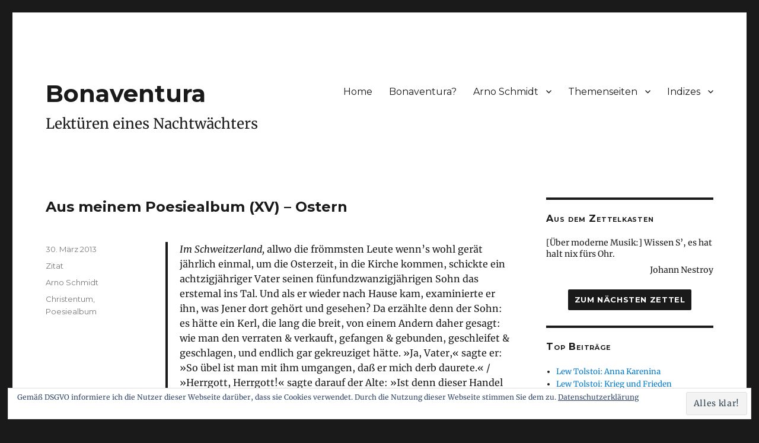

--- FILE ---
content_type: text/html; charset=UTF-8
request_url: https://www.bonaventura.blog/2013/aus-meinem-poesiealbum-xv-ostern/
body_size: 13680
content:
<!DOCTYPE html>
<html lang="de" class="no-js">
<head>
	<meta charset="UTF-8">
	<meta name="sitelock-site-verification" content="3546" />
	<meta name="viewport" content="width=device-width, initial-scale=1">
	<link rel="profile" href="http://gmpg.org/xfn/11">
		<link rel="pingback" href="https://www.bonaventura.blog/xmlrpc.php">
		<script>(function(html){html.className = html.className.replace(/\bno-js\b/,'js')})(document.documentElement);</script>
<title>Aus meinem Poesiealbum (XV) – Ostern &#8211; Bonaventura</title>
<meta name='robots' content='max-image-preview:large' />
<link rel='dns-prefetch' href='//stats.wp.com' />
<link rel='dns-prefetch' href='//v0.wordpress.com' />
<link rel="alternate" type="application/rss+xml" title="Bonaventura &raquo; Feed" href="https://www.bonaventura.blog/feed/" />
<link rel="alternate" type="application/rss+xml" title="Bonaventura &raquo; Kommentar-Feed" href="https://www.bonaventura.blog/comments/feed/" />
<link rel="alternate" type="application/rss+xml" title="Bonaventura &raquo; Aus meinem Poesiealbum (XV) – Ostern-Kommentar-Feed" href="https://www.bonaventura.blog/2013/aus-meinem-poesiealbum-xv-ostern/feed/" />
<link rel="alternate" title="oEmbed (JSON)" type="application/json+oembed" href="https://www.bonaventura.blog/wp-json/oembed/1.0/embed?url=https%3A%2F%2Fwww.bonaventura.blog%2F2013%2Faus-meinem-poesiealbum-xv-ostern%2F" />
<link rel="alternate" title="oEmbed (XML)" type="text/xml+oembed" href="https://www.bonaventura.blog/wp-json/oembed/1.0/embed?url=https%3A%2F%2Fwww.bonaventura.blog%2F2013%2Faus-meinem-poesiealbum-xv-ostern%2F&#038;format=xml" />
<style id='wp-img-auto-sizes-contain-inline-css' type='text/css'>
img:is([sizes=auto i],[sizes^="auto," i]){contain-intrinsic-size:3000px 1500px}
/*# sourceURL=wp-img-auto-sizes-contain-inline-css */
</style>
<style id='wp-emoji-styles-inline-css' type='text/css'>

	img.wp-smiley, img.emoji {
		display: inline !important;
		border: none !important;
		box-shadow: none !important;
		height: 1em !important;
		width: 1em !important;
		margin: 0 0.07em !important;
		vertical-align: -0.1em !important;
		background: none !important;
		padding: 0 !important;
	}
/*# sourceURL=wp-emoji-styles-inline-css */
</style>
<style id='wp-block-library-inline-css' type='text/css'>
:root{--wp-block-synced-color:#7a00df;--wp-block-synced-color--rgb:122,0,223;--wp-bound-block-color:var(--wp-block-synced-color);--wp-editor-canvas-background:#ddd;--wp-admin-theme-color:#007cba;--wp-admin-theme-color--rgb:0,124,186;--wp-admin-theme-color-darker-10:#006ba1;--wp-admin-theme-color-darker-10--rgb:0,107,160.5;--wp-admin-theme-color-darker-20:#005a87;--wp-admin-theme-color-darker-20--rgb:0,90,135;--wp-admin-border-width-focus:2px}@media (min-resolution:192dpi){:root{--wp-admin-border-width-focus:1.5px}}.wp-element-button{cursor:pointer}:root .has-very-light-gray-background-color{background-color:#eee}:root .has-very-dark-gray-background-color{background-color:#313131}:root .has-very-light-gray-color{color:#eee}:root .has-very-dark-gray-color{color:#313131}:root .has-vivid-green-cyan-to-vivid-cyan-blue-gradient-background{background:linear-gradient(135deg,#00d084,#0693e3)}:root .has-purple-crush-gradient-background{background:linear-gradient(135deg,#34e2e4,#4721fb 50%,#ab1dfe)}:root .has-hazy-dawn-gradient-background{background:linear-gradient(135deg,#faaca8,#dad0ec)}:root .has-subdued-olive-gradient-background{background:linear-gradient(135deg,#fafae1,#67a671)}:root .has-atomic-cream-gradient-background{background:linear-gradient(135deg,#fdd79a,#004a59)}:root .has-nightshade-gradient-background{background:linear-gradient(135deg,#330968,#31cdcf)}:root .has-midnight-gradient-background{background:linear-gradient(135deg,#020381,#2874fc)}:root{--wp--preset--font-size--normal:16px;--wp--preset--font-size--huge:42px}.has-regular-font-size{font-size:1em}.has-larger-font-size{font-size:2.625em}.has-normal-font-size{font-size:var(--wp--preset--font-size--normal)}.has-huge-font-size{font-size:var(--wp--preset--font-size--huge)}.has-text-align-center{text-align:center}.has-text-align-left{text-align:left}.has-text-align-right{text-align:right}.has-fit-text{white-space:nowrap!important}#end-resizable-editor-section{display:none}.aligncenter{clear:both}.items-justified-left{justify-content:flex-start}.items-justified-center{justify-content:center}.items-justified-right{justify-content:flex-end}.items-justified-space-between{justify-content:space-between}.screen-reader-text{border:0;clip-path:inset(50%);height:1px;margin:-1px;overflow:hidden;padding:0;position:absolute;width:1px;word-wrap:normal!important}.screen-reader-text:focus{background-color:#ddd;clip-path:none;color:#444;display:block;font-size:1em;height:auto;left:5px;line-height:normal;padding:15px 23px 14px;text-decoration:none;top:5px;width:auto;z-index:100000}html :where(.has-border-color){border-style:solid}html :where([style*=border-top-color]){border-top-style:solid}html :where([style*=border-right-color]){border-right-style:solid}html :where([style*=border-bottom-color]){border-bottom-style:solid}html :where([style*=border-left-color]){border-left-style:solid}html :where([style*=border-width]){border-style:solid}html :where([style*=border-top-width]){border-top-style:solid}html :where([style*=border-right-width]){border-right-style:solid}html :where([style*=border-bottom-width]){border-bottom-style:solid}html :where([style*=border-left-width]){border-left-style:solid}html :where(img[class*=wp-image-]){height:auto;max-width:100%}:where(figure){margin:0 0 1em}html :where(.is-position-sticky){--wp-admin--admin-bar--position-offset:var(--wp-admin--admin-bar--height,0px)}@media screen and (max-width:600px){html :where(.is-position-sticky){--wp-admin--admin-bar--position-offset:0px}}

/*# sourceURL=wp-block-library-inline-css */
</style><style id='global-styles-inline-css' type='text/css'>
:root{--wp--preset--aspect-ratio--square: 1;--wp--preset--aspect-ratio--4-3: 4/3;--wp--preset--aspect-ratio--3-4: 3/4;--wp--preset--aspect-ratio--3-2: 3/2;--wp--preset--aspect-ratio--2-3: 2/3;--wp--preset--aspect-ratio--16-9: 16/9;--wp--preset--aspect-ratio--9-16: 9/16;--wp--preset--color--black: #000000;--wp--preset--color--cyan-bluish-gray: #abb8c3;--wp--preset--color--white: #ffffff;--wp--preset--color--pale-pink: #f78da7;--wp--preset--color--vivid-red: #cf2e2e;--wp--preset--color--luminous-vivid-orange: #ff6900;--wp--preset--color--luminous-vivid-amber: #fcb900;--wp--preset--color--light-green-cyan: #7bdcb5;--wp--preset--color--vivid-green-cyan: #00d084;--wp--preset--color--pale-cyan-blue: #8ed1fc;--wp--preset--color--vivid-cyan-blue: #0693e3;--wp--preset--color--vivid-purple: #9b51e0;--wp--preset--gradient--vivid-cyan-blue-to-vivid-purple: linear-gradient(135deg,rgb(6,147,227) 0%,rgb(155,81,224) 100%);--wp--preset--gradient--light-green-cyan-to-vivid-green-cyan: linear-gradient(135deg,rgb(122,220,180) 0%,rgb(0,208,130) 100%);--wp--preset--gradient--luminous-vivid-amber-to-luminous-vivid-orange: linear-gradient(135deg,rgb(252,185,0) 0%,rgb(255,105,0) 100%);--wp--preset--gradient--luminous-vivid-orange-to-vivid-red: linear-gradient(135deg,rgb(255,105,0) 0%,rgb(207,46,46) 100%);--wp--preset--gradient--very-light-gray-to-cyan-bluish-gray: linear-gradient(135deg,rgb(238,238,238) 0%,rgb(169,184,195) 100%);--wp--preset--gradient--cool-to-warm-spectrum: linear-gradient(135deg,rgb(74,234,220) 0%,rgb(151,120,209) 20%,rgb(207,42,186) 40%,rgb(238,44,130) 60%,rgb(251,105,98) 80%,rgb(254,248,76) 100%);--wp--preset--gradient--blush-light-purple: linear-gradient(135deg,rgb(255,206,236) 0%,rgb(152,150,240) 100%);--wp--preset--gradient--blush-bordeaux: linear-gradient(135deg,rgb(254,205,165) 0%,rgb(254,45,45) 50%,rgb(107,0,62) 100%);--wp--preset--gradient--luminous-dusk: linear-gradient(135deg,rgb(255,203,112) 0%,rgb(199,81,192) 50%,rgb(65,88,208) 100%);--wp--preset--gradient--pale-ocean: linear-gradient(135deg,rgb(255,245,203) 0%,rgb(182,227,212) 50%,rgb(51,167,181) 100%);--wp--preset--gradient--electric-grass: linear-gradient(135deg,rgb(202,248,128) 0%,rgb(113,206,126) 100%);--wp--preset--gradient--midnight: linear-gradient(135deg,rgb(2,3,129) 0%,rgb(40,116,252) 100%);--wp--preset--font-size--small: 13px;--wp--preset--font-size--medium: 20px;--wp--preset--font-size--large: 36px;--wp--preset--font-size--x-large: 42px;--wp--preset--spacing--20: 0.44rem;--wp--preset--spacing--30: 0.67rem;--wp--preset--spacing--40: 1rem;--wp--preset--spacing--50: 1.5rem;--wp--preset--spacing--60: 2.25rem;--wp--preset--spacing--70: 3.38rem;--wp--preset--spacing--80: 5.06rem;--wp--preset--shadow--natural: 6px 6px 9px rgba(0, 0, 0, 0.2);--wp--preset--shadow--deep: 12px 12px 50px rgba(0, 0, 0, 0.4);--wp--preset--shadow--sharp: 6px 6px 0px rgba(0, 0, 0, 0.2);--wp--preset--shadow--outlined: 6px 6px 0px -3px rgb(255, 255, 255), 6px 6px rgb(0, 0, 0);--wp--preset--shadow--crisp: 6px 6px 0px rgb(0, 0, 0);}:where(.is-layout-flex){gap: 0.5em;}:where(.is-layout-grid){gap: 0.5em;}body .is-layout-flex{display: flex;}.is-layout-flex{flex-wrap: wrap;align-items: center;}.is-layout-flex > :is(*, div){margin: 0;}body .is-layout-grid{display: grid;}.is-layout-grid > :is(*, div){margin: 0;}:where(.wp-block-columns.is-layout-flex){gap: 2em;}:where(.wp-block-columns.is-layout-grid){gap: 2em;}:where(.wp-block-post-template.is-layout-flex){gap: 1.25em;}:where(.wp-block-post-template.is-layout-grid){gap: 1.25em;}.has-black-color{color: var(--wp--preset--color--black) !important;}.has-cyan-bluish-gray-color{color: var(--wp--preset--color--cyan-bluish-gray) !important;}.has-white-color{color: var(--wp--preset--color--white) !important;}.has-pale-pink-color{color: var(--wp--preset--color--pale-pink) !important;}.has-vivid-red-color{color: var(--wp--preset--color--vivid-red) !important;}.has-luminous-vivid-orange-color{color: var(--wp--preset--color--luminous-vivid-orange) !important;}.has-luminous-vivid-amber-color{color: var(--wp--preset--color--luminous-vivid-amber) !important;}.has-light-green-cyan-color{color: var(--wp--preset--color--light-green-cyan) !important;}.has-vivid-green-cyan-color{color: var(--wp--preset--color--vivid-green-cyan) !important;}.has-pale-cyan-blue-color{color: var(--wp--preset--color--pale-cyan-blue) !important;}.has-vivid-cyan-blue-color{color: var(--wp--preset--color--vivid-cyan-blue) !important;}.has-vivid-purple-color{color: var(--wp--preset--color--vivid-purple) !important;}.has-black-background-color{background-color: var(--wp--preset--color--black) !important;}.has-cyan-bluish-gray-background-color{background-color: var(--wp--preset--color--cyan-bluish-gray) !important;}.has-white-background-color{background-color: var(--wp--preset--color--white) !important;}.has-pale-pink-background-color{background-color: var(--wp--preset--color--pale-pink) !important;}.has-vivid-red-background-color{background-color: var(--wp--preset--color--vivid-red) !important;}.has-luminous-vivid-orange-background-color{background-color: var(--wp--preset--color--luminous-vivid-orange) !important;}.has-luminous-vivid-amber-background-color{background-color: var(--wp--preset--color--luminous-vivid-amber) !important;}.has-light-green-cyan-background-color{background-color: var(--wp--preset--color--light-green-cyan) !important;}.has-vivid-green-cyan-background-color{background-color: var(--wp--preset--color--vivid-green-cyan) !important;}.has-pale-cyan-blue-background-color{background-color: var(--wp--preset--color--pale-cyan-blue) !important;}.has-vivid-cyan-blue-background-color{background-color: var(--wp--preset--color--vivid-cyan-blue) !important;}.has-vivid-purple-background-color{background-color: var(--wp--preset--color--vivid-purple) !important;}.has-black-border-color{border-color: var(--wp--preset--color--black) !important;}.has-cyan-bluish-gray-border-color{border-color: var(--wp--preset--color--cyan-bluish-gray) !important;}.has-white-border-color{border-color: var(--wp--preset--color--white) !important;}.has-pale-pink-border-color{border-color: var(--wp--preset--color--pale-pink) !important;}.has-vivid-red-border-color{border-color: var(--wp--preset--color--vivid-red) !important;}.has-luminous-vivid-orange-border-color{border-color: var(--wp--preset--color--luminous-vivid-orange) !important;}.has-luminous-vivid-amber-border-color{border-color: var(--wp--preset--color--luminous-vivid-amber) !important;}.has-light-green-cyan-border-color{border-color: var(--wp--preset--color--light-green-cyan) !important;}.has-vivid-green-cyan-border-color{border-color: var(--wp--preset--color--vivid-green-cyan) !important;}.has-pale-cyan-blue-border-color{border-color: var(--wp--preset--color--pale-cyan-blue) !important;}.has-vivid-cyan-blue-border-color{border-color: var(--wp--preset--color--vivid-cyan-blue) !important;}.has-vivid-purple-border-color{border-color: var(--wp--preset--color--vivid-purple) !important;}.has-vivid-cyan-blue-to-vivid-purple-gradient-background{background: var(--wp--preset--gradient--vivid-cyan-blue-to-vivid-purple) !important;}.has-light-green-cyan-to-vivid-green-cyan-gradient-background{background: var(--wp--preset--gradient--light-green-cyan-to-vivid-green-cyan) !important;}.has-luminous-vivid-amber-to-luminous-vivid-orange-gradient-background{background: var(--wp--preset--gradient--luminous-vivid-amber-to-luminous-vivid-orange) !important;}.has-luminous-vivid-orange-to-vivid-red-gradient-background{background: var(--wp--preset--gradient--luminous-vivid-orange-to-vivid-red) !important;}.has-very-light-gray-to-cyan-bluish-gray-gradient-background{background: var(--wp--preset--gradient--very-light-gray-to-cyan-bluish-gray) !important;}.has-cool-to-warm-spectrum-gradient-background{background: var(--wp--preset--gradient--cool-to-warm-spectrum) !important;}.has-blush-light-purple-gradient-background{background: var(--wp--preset--gradient--blush-light-purple) !important;}.has-blush-bordeaux-gradient-background{background: var(--wp--preset--gradient--blush-bordeaux) !important;}.has-luminous-dusk-gradient-background{background: var(--wp--preset--gradient--luminous-dusk) !important;}.has-pale-ocean-gradient-background{background: var(--wp--preset--gradient--pale-ocean) !important;}.has-electric-grass-gradient-background{background: var(--wp--preset--gradient--electric-grass) !important;}.has-midnight-gradient-background{background: var(--wp--preset--gradient--midnight) !important;}.has-small-font-size{font-size: var(--wp--preset--font-size--small) !important;}.has-medium-font-size{font-size: var(--wp--preset--font-size--medium) !important;}.has-large-font-size{font-size: var(--wp--preset--font-size--large) !important;}.has-x-large-font-size{font-size: var(--wp--preset--font-size--x-large) !important;}
/*# sourceURL=global-styles-inline-css */
</style>

<style id='classic-theme-styles-inline-css' type='text/css'>
/*! This file is auto-generated */
.wp-block-button__link{color:#fff;background-color:#32373c;border-radius:9999px;box-shadow:none;text-decoration:none;padding:calc(.667em + 2px) calc(1.333em + 2px);font-size:1.125em}.wp-block-file__button{background:#32373c;color:#fff;text-decoration:none}
/*# sourceURL=/wp-includes/css/classic-themes.min.css */
</style>
<link rel='stylesheet' id='twentysixteen-fonts-css' href='https://www.bonaventura.blog/wp-content/uploads/fonts/2197d6c7f048959e1d7cc7daf02575b3/font.css?v=1731712889' type='text/css' media='all' />
<link rel='stylesheet' id='genericons-css' href='https://www.bonaventura.blog/wp-content/plugins/jetpack/_inc/genericons/genericons/genericons.css' type='text/css' media='all' />
<link rel='stylesheet' id='twentysixteen-style-css' href='https://www.bonaventura.blog/wp-content/themes/Bonaventura/style.css' type='text/css' media='all' />
<style id='twentysixteen-style-inline-css' type='text/css'>

		/* Custom Secondary Text Color */

		/**
		 * IE8 and earlier will drop any block with CSS3 selectors.
		 * Do not combine these styles with the next block.
		 */
		body:not(.search-results) .entry-summary {
			color: #7a7a7a;
		}

		blockquote,
		.post-password-form label,
		a:hover,
		a:focus,
		a:active,
		.post-navigation .meta-nav,
		.image-navigation,
		.comment-navigation,
		.widget_recent_entries .post-date,
		.widget_rss .rss-date,
		.widget_rss cite,
		.site-description,
		.author-bio,
		.entry-footer,
		.entry-footer a,
		.sticky-post,
		.taxonomy-description,
		.entry-caption,
		.comment-metadata,
		.pingback .edit-link,
		.comment-metadata a,
		.pingback .comment-edit-link,
		.comment-form label,
		.comment-notes,
		.comment-awaiting-moderation,
		.logged-in-as,
		.form-allowed-tags,
		.site-info,
		.site-info a,
		.wp-caption .wp-caption-text,
		.gallery-caption,
		.widecolumn label,
		.widecolumn .mu_register label {
			color: #7a7a7a;
		}

		.widget_calendar tbody a:hover,
		.widget_calendar tbody a:focus {
			background-color: #7a7a7a;
		}
	
/*# sourceURL=twentysixteen-style-inline-css */
</style>
<link rel='stylesheet' id='jetpack-subscriptions-css' href='https://www.bonaventura.blog/wp-content/plugins/jetpack/_inc/build/subscriptions/subscriptions.min.css' type='text/css' media='all' />
<script type="text/javascript" src="https://www.bonaventura.blog/wp-includes/js/jquery/jquery.min.js" id="jquery-core-js"></script>
<script type="text/javascript" src="https://www.bonaventura.blog/wp-includes/js/jquery/jquery-migrate.min.js" id="jquery-migrate-js"></script>
<link rel="https://api.w.org/" href="https://www.bonaventura.blog/wp-json/" /><link rel="alternate" title="JSON" type="application/json" href="https://www.bonaventura.blog/wp-json/wp/v2/posts/7153" /><link rel="EditURI" type="application/rsd+xml" title="RSD" href="https://www.bonaventura.blog/xmlrpc.php?rsd" />
<meta name="generator" content="WordPress 6.9" />
<link rel="canonical" href="https://www.bonaventura.blog/2013/aus-meinem-poesiealbum-xv-ostern/" />
<link rel='shortlink' href='https://wp.me/p5YKQ-1Rn' />
	<style>img#wpstats{display:none}</style>
		<style type="text/css">.recentcomments a{display:inline !important;padding:0 !important;margin:0 !important;}</style><link rel="icon" href="https://www.bonaventura.blog/wp-content/uploads/2015/06/cropped-Icon-Bonaventura-1-32x32.jpg" sizes="32x32" />
<link rel="icon" href="https://www.bonaventura.blog/wp-content/uploads/2015/06/cropped-Icon-Bonaventura-1-192x192.jpg" sizes="192x192" />
<link rel="apple-touch-icon" href="https://www.bonaventura.blog/wp-content/uploads/2015/06/cropped-Icon-Bonaventura-1-180x180.jpg" />
<meta name="msapplication-TileImage" content="https://www.bonaventura.blog/wp-content/uploads/2015/06/cropped-Icon-Bonaventura-1-270x270.jpg" />
		<style type="text/css" id="wp-custom-css">
			.wp-block-image {
	margin-bottom: 0px;
}

.wp-block-image .aligncenter {
	margin-bottom: 18px;
}

.wp-block-image
.alignleft {
	margin-right: 28px;
}

.wp-block-table td {
	vertical-align: text-top;
}

#tablepress-1 {
	font-size: 14px;
}

#tablepress-1 .column-1 {
	width: 60px;
}

.site-title {
	font-size: 2.5rem;
}

.site-description {
	color: #1a1a1a;
	font-size: 1.5rem;
}

.entry-title, 
.format-quote .entry-title {
	font-size: 1.5rem;
}

blockquote {
	color: #1a1a1a;
}

blockquote cite, blockquote small {
	margin-top: -1.6em;
	font-size: .8em;
	font-style: normal;
	text-align: right;
}

.entry-content h4 {
	font-size: 16px;
	line-height: 1.2rem;
	font-weight: bold;
	letter-spacing: 0;
	text-transform: none;
}

.entry-content h5 {
	font-size: 14px;
	line-height: 1.2rem;
	font-weight: normal;
	padding-left: 210px;
}

.entry-content ul li {
	margin-left: 14px;
}

.motto {
	font-size: 14px;
	line-height: 1.2rem;
	font-weight: normal;
	padding-left: 280px;
}

.motto-autor {
	font-size: 14px;
	line-height: 1.2rem;
	font-weight: normal;
	text-align: right;
	margin-top: -20px;
}

.musivisches {
	text-indent: -25px;
}

.xenien p {
	margin-left: 25px;
	text-indent: -25px;
}

.widget {
	margin-bottom: 2em;
}

.randomquote {
	margin-top: 0;
	color: #1a1a1a;
	font-size: 14px;
	line-height: 1.2rem;
}

.quoteauthor {
	font-size: 14px;
	font-style: normal;
	text-align: right;
	margin-top: -1.2em;
}

#text-389234380 p {
	margin-bottom: .5em;
}

}

.widget_media_image img {
	max-height: 200px;
	display: block;
	margin: auto;
}

.entry-content .fussnote {
	font-size: 13px;
	line-height: 1.2rem;
	font-weight: normal;
	text-transform: none;
	margin: 25px 0 25px 0;
	font-family:Merriweather, Georgia, serif;
	}

#post-13529 table {
	table-layout: auto;
}

#post-16798 table {
	table-layout: auto;
}

figcaption {
	font-size: 12px;
	text-align: center;
}

#text-389234380 input[type="number"] {
	width: auto;
}

.zitatneu {
	text-align: center;
}

.rahmen img {
	border: solid black 1px;
}

.entry-content .fussnote, .entry-content .autotrenn {
  -ms-hyphens: auto;
  -moz-hyphens: auto;
  -webkit-hyphens: auto;
  hyphens: auto;
  -webkit-font-variant-ligatures: no-common-ligatures !important;
  font-variant-ligatures: no-common-ligatures !important;
}		</style>
		<link rel='stylesheet' id='jetpack-top-posts-widget-css' href='https://www.bonaventura.blog/wp-content/plugins/jetpack/modules/widgets/top-posts/style.css' type='text/css' media='all' />
<link rel='stylesheet' id='eu-cookie-law-style-css' href='https://www.bonaventura.blog/wp-content/plugins/jetpack/modules/widgets/eu-cookie-law/style.css' type='text/css' media='all' />
</head>

<body class="wp-singular post-template-default single single-post postid-7153 single-format-quote wp-theme-Bonaventura">
<div id="page" class="site">
	<div class="site-inner">
		<a class="skip-link screen-reader-text" href="#content">Zum Inhalt springen</a>

		<header id="masthead" class="site-header" role="banner">
			<div class="site-header-main">
				<div class="site-branding">
					
											<h1 class="site-title"><a href="https://www.bonaventura.blog/" rel="home">Bonaventura</a></h1>
											<p class="site-description">Lektüren eines Nachtwächters</p>
									</div><!-- .site-branding -->

									<button id="menu-toggle" class="menu-toggle">Menü</button>

					<div id="site-header-menu" class="site-header-menu">
													<nav id="site-navigation" class="main-navigation" role="navigation" aria-label="Primäres Menü">
								<div class="menu-hauptmenue-container"><ul id="menu-hauptmenue" class="primary-menu"><li id="menu-item-6740" class="menu-item menu-item-type-custom menu-item-object-custom menu-item-home menu-item-6740"><a href="https://www.bonaventura.blog/">Home</a></li>
<li id="menu-item-8673" class="menu-item menu-item-type-custom menu-item-object-custom menu-item-8673"><a href="https://www.bonaventura.blog/2006/nachtwachen-von-bonaventura/">Bonaventura?</a></li>
<li id="menu-item-8131" class="menu-item menu-item-type-post_type menu-item-object-page menu-item-has-children menu-item-8131"><a href="https://www.bonaventura.blog/arno-schmidt/">Arno Schmidt</a>
<ul class="sub-menu">
	<li id="menu-item-8132" class="menu-item menu-item-type-custom menu-item-object-custom menu-item-8132"><a href="https://www.bonaventura.blog/?cat=528,1593">Blogbeiträge</a></li>
	<li id="menu-item-8105" class="menu-item menu-item-type-post_type menu-item-object-page menu-item-8105"><a href="https://www.bonaventura.blog/arno-schmidt/arno-schmidt-ein-portrait/">Arno Schmidt – Ein Portrait</a></li>
	<li id="menu-item-8124" class="menu-item menu-item-type-post_type menu-item-object-page menu-item-8124"><a href="https://www.bonaventura.blog/arno-schmidt/julianische-tage-in-lilienthal/">Julianische Tage in Lilienthal</a></li>
	<li id="menu-item-8172" class="menu-item menu-item-type-post_type menu-item-object-page menu-item-8172"><a href="https://www.bonaventura.blog/arno-schmidt/sie-sind-schachspieler/">»Sie sind ›Schachspieler‹?«</a></li>
	<li id="menu-item-8127" class="menu-item menu-item-type-custom menu-item-object-custom menu-item-8127"><a target="_blank" href="https://www.bonaventura.blog/as/schachstellen.html">Die Schachstellen bei Arno Schmidt</a></li>
</ul>
</li>
<li id="menu-item-13548" class="menu-item menu-item-type-post_type menu-item-object-page menu-item-has-children menu-item-13548"><a href="https://www.bonaventura.blog/themenseiten/">Themenseiten</a>
<ul class="sub-menu">
	<li id="menu-item-13549" class="menu-item menu-item-type-post_type menu-item-object-page menu-item-13549"><a href="https://www.bonaventura.blog/themenseiten/die-rougon-macquart/">Rougon-Macquart</a></li>
</ul>
</li>
<li id="menu-item-12161" class="menu-item menu-item-type-post_type menu-item-object-page menu-item-has-children menu-item-12161"><a href="https://www.bonaventura.blog/indizes/">Indizes</a>
<ul class="sub-menu">
	<li id="menu-item-5938" class="menu-item menu-item-type-post_type menu-item-object-page menu-item-5938"><a href="https://www.bonaventura.blog/indizes/register-der-autorinnen-und-autoren/">Autor(inn)en</a></li>
	<li id="menu-item-14196" class="menu-item menu-item-type-post_type menu-item-object-page menu-item-14196"><a href="https://www.bonaventura.blog/indizes/register-der-uebersetzerinnen-und-uebersetzer/">Übersetzer(innen)</a></li>
	<li id="menu-item-5937" class="menu-item menu-item-type-post_type menu-item-object-page menu-item-5937"><a href="https://www.bonaventura.blog/indizes/schlagwoerter/">Schlagwörter</a></li>
</ul>
</li>
</ul></div>							</nav><!-- .main-navigation -->
						
											</div><!-- .site-header-menu -->
							</div><!-- .site-header-main -->

					</header><!-- .site-header -->

		<div id="content" class="site-content">

<div id="primary" class="content-area">
	<main id="main" class="site-main" role="main">
		
<article id="post-7153" class="post-7153 post type-post status-publish format-quote hentry category-schmidt-arno tag-christentum tag-poesiealbum post_format-post-format-quote">
	<header class="entry-header">
		<h1 class="entry-title">Aus meinem Poesiealbum (XV) – Ostern</h1>	</header><!-- .entry-header -->

	
	
	<div class="entry-content">
		<blockquote class="musivischesdasein"><p><em>Im Schweitzerland,</em> allwo die frömmsten Leute wenn’s wohl gerät jährlich einmal, um die Osterzeit, in die Kirche kommen, schickte ein achtzigjähriger Vater seinen fünfundzwanzigjährigen Sohn das erstemal ins Tal. Und als er wieder nach Hause kam, examinierte er ihn, was Jener dort gehört und gesehen? Da erzählte denn der Sohn: es hätte ein Kerl, die lang die breit, von einem Andern daher gesagt: wie man den verraten &amp; verkauft, gefangen &amp; gebunden, geschleifet &amp; geschlagen, und endlich gar gekreuziget hätte. »Ja, Vater,« sagte er: »So übel ist man mit ihm umgangen, daß er mich derb daurete.« / »Herrgott, Herrgott!« sagte darauf der Alte: »Ist denn dieser Handel immer noch nicht ausgemacht?! Es ist wohl 20 Jahr, daß ich das letztemal in der Kirchen gewesen: da hatte man diese Sache auch schon unterhanden! Es wundert mich, was nur unsere Regierung tut, daß sie es nicht einmal vollends erörtern!«</p>
<p style="text-align: right;">Arno Schmidt<br />
Die Gelehrtenrepublik</p>
</blockquote>
	</div><!-- .entry-content -->

	<footer class="entry-footer">
		<span class="posted-on"><span class="screen-reader-text">Veröffentlicht am </span><a href="https://www.bonaventura.blog/2013/aus-meinem-poesiealbum-xv-ostern/" rel="bookmark"><time class="entry-date published" datetime="2013-03-30T15:04:47+01:00">30. März 2013</time><time class="updated" datetime="2018-08-20T19:09:44+02:00">20. August 2018</time></a></span><span class="entry-format"><span class="screen-reader-text">Format </span><a href="https://www.bonaventura.blog/type/quote/">Zitat</a></span><span class="cat-links"><span class="screen-reader-text">Kategorien </span><a href="https://www.bonaventura.blog/category/autorinnen/s/schmidt-arno/" rel="category tag">Arno Schmidt</a></span><span class="tags-links"><span class="screen-reader-text">Schlagwörter </span><a href="https://www.bonaventura.blog/tag/christentum/" rel="tag">Christentum</a>, <a href="https://www.bonaventura.blog/tag/poesiealbum/" rel="tag">Poesiealbum</a></span>			</footer><!-- .entry-footer -->
</article><!-- #post-## -->

<div id="comments" class="comments-area">

	
	
		<div id="respond" class="comment-respond">
		<h2 id="reply-title" class="comment-reply-title">Schreibe einen Kommentar <small><a rel="nofollow" id="cancel-comment-reply-link" href="/2013/aus-meinem-poesiealbum-xv-ostern/#respond" style="display:none;">Antwort abbrechen</a></small></h2><form action="https://www.bonaventura.blog/wp-comments-post.php" method="post" id="commentform" class="comment-form"><p class="comment-notes"><span id="email-notes">Deine E-Mail-Adresse wird nicht veröffentlicht.</span> <span class="required-field-message">Erforderliche Felder sind mit <span class="required">*</span> markiert</span></p><p class="comment-form-comment"><label for="comment">Kommentar <span class="required">*</span></label> <textarea autocomplete="new-password"  id="aa2a051875"  name="aa2a051875"   cols="45" rows="8" maxlength="65525" required></textarea><textarea id="comment" aria-label="hp-comment" aria-hidden="true" name="comment" autocomplete="new-password" style="padding:0 !important;clip:rect(1px, 1px, 1px, 1px) !important;position:absolute !important;white-space:nowrap !important;height:1px !important;width:1px !important;overflow:hidden !important;" tabindex="-1"></textarea><script data-noptimize>document.getElementById("comment").setAttribute( "id", "aad903986bea308a700cdbc8fb110371" );document.getElementById("aa2a051875").setAttribute( "id", "comment" );</script></p><p class="comment-form-author"><label for="author">Name <span class="required">*</span></label> <input id="author" name="author" type="text" value="" size="30" maxlength="245" autocomplete="name" required /></p>
<p class="comment-form-email"><label for="email">E-Mail-Adresse <span class="required">*</span></label> <input id="email" name="email" type="email" value="" size="30" maxlength="100" aria-describedby="email-notes" autocomplete="email" required /></p>
<p class="comment-form-url"><label for="url">Website</label> <input id="url" name="url" type="url" value="" size="30" maxlength="200" autocomplete="url" /></p>
<p class="comment-subscription-form"><input type="checkbox" name="subscribe_comments" id="subscribe_comments" value="subscribe" style="width: auto; -moz-appearance: checkbox; -webkit-appearance: checkbox;" /> <label class="subscribe-label" id="subscribe-label" for="subscribe_comments">Benachrichtige mich über nachfolgende Kommentare via E-Mail.</label></p><p class="comment-subscription-form"><input type="checkbox" name="subscribe_blog" id="subscribe_blog" value="subscribe" style="width: auto; -moz-appearance: checkbox; -webkit-appearance: checkbox;" /> <label class="subscribe-label" id="subscribe-blog-label" for="subscribe_blog">Benachrichtige mich über neue Beiträge via E-Mail.</label></p><p class="form-submit"><input name="submit" type="submit" id="submit" class="submit" value="Kommentar abschicken" /> <input type='hidden' name='comment_post_ID' value='7153' id='comment_post_ID' />
<input type='hidden' name='comment_parent' id='comment_parent' value='0' />
</p></form>	</div><!-- #respond -->
	
</div><!-- .comments-area -->

	<nav class="navigation post-navigation" aria-label="Beiträge">
		<h2 class="screen-reader-text">Beitragsnavigation</h2>
		<div class="nav-links"><div class="nav-previous"><a href="https://www.bonaventura.blog/2013/vladimir-nabokov-der-spaeher/" rel="prev"><span class="meta-nav" aria-hidden="true">Zurück</span> <span class="screen-reader-text">Vorheriger Beitrag:</span> <span class="post-title">Vladimir Nabokov: Der Späher</span></a></div><div class="nav-next"><a href="https://www.bonaventura.blog/2013/allen-lesern-ins-stammbuch-57/" rel="next"><span class="meta-nav" aria-hidden="true">Weiter</span> <span class="screen-reader-text">Nächster Beitrag:</span> <span class="post-title">Allen Lesern ins Stammbuch (57)</span></a></div></div>
	</nav>
	</main><!-- .site-main -->

	
</div><!-- .content-area -->


	<aside id="secondary" class="sidebar widget-area" role="complementary">
		<section id="text-389234382" class="widget widget_text"><h2 class="widget-title">Aus dem Zettelkasten</h2>			<div class="textwidget"><p id="zitat-id-447" class="randomquote">[&Uuml;ber moderne Musik:] Wissen S&rsquo;, es hat halt nix f&uuml;rs Ohr.</p><p class="quoteauthor">Johann Nestroy</p><p class="zitatneu">
	<input type="button" value="Zum n&auml;chsten Zettel" onclick="javascript:location.reload(true);" />
</p>

</div>
		</section><section id="top-posts-2" class="widget widget_top-posts"><h2 class="widget-title">Top Beiträge</h2><ul><li><a href="https://www.bonaventura.blog/2014/lew-tolstoi-anna-karenina/" class="bump-view" data-bump-view="tp">Lew Tolstoi: Anna Karenina</a></li><li><a href="https://www.bonaventura.blog/2012/lew-tolstoi-krieg-und-frieden/" class="bump-view" data-bump-view="tp">Lew Tolstoi: Krieg und Frieden</a></li><li><a href="https://www.bonaventura.blog/2006/nachtwachen-von-bonaventura/" class="bump-view" data-bump-view="tp">»Nachtwachen« von Bonaventura</a></li><li><a href="https://www.bonaventura.blog/2009/unendlicher-spas-deutscher-humor/" class="bump-view" data-bump-view="tp">Unendlicher Spaß? Deutscher Humor!</a></li><li><a href="https://www.bonaventura.blog/2015/christopher-clark-die-schlafwandler/" class="bump-view" data-bump-view="tp">Christopher Clark: Die Schlafwandler</a></li></ul></section><section id="text-389234381" class="widget widget_text"><h2 class="widget-title">Das könnte Ihnen auch missfallen</h2>			<div class="textwidget"><ul><li><a href="https://www.bonaventura.blog/2007/zum-sehen-geboren-zum-schauen-bestellt/">Zum Sehen geboren, / Zum Schauen bestellt</a></li><li><a href="https://www.bonaventura.blog/2007/eine-weitere-literaturgeschichte/">Eine weitere Literaturgeschichte</a></li><li><a href="https://www.bonaventura.blog/2010/philip-k-dick-the-three-stigmata-of-palmer-eldritch/">Philip K. Dick: The Three Stigmata of Palmer Eldritch</a></li><li><a href="https://www.bonaventura.blog/2019/allen-lesern-ins-stammbuch-115/">Allen Lesern ins Stammbuch (115)</a></li><li><a href="https://www.bonaventura.blog/2021/giovanni-boccaccio-von-beruehmten-frauen/">Giovanni Boccaccio: Von berühmten Frauen</a></li></ul>
</div>
		</section><section id="recent-comments-3" class="widget widget_recent_comments"><h2 class="widget-title">Jüngste Kommentare</h2><ul id="recentcomments"><li class="recentcomments"><span class="comment-author-link"><a href="http://www.bonaventura.blog/" class="url" rel="ugc">bonaventura</a></span> bei <a href="https://www.bonaventura.blog/2025/julien-green-von-fernen-laendern/comment-page-1/#comment-291908">Julien Green: Von fernen Ländern</a></li><li class="recentcomments"><span class="comment-author-link"><a href="http://www.bonaventura.blog/" class="url" rel="ugc">bonaventura</a></span> bei <a href="https://www.bonaventura.blog/2025/fabcaro-didier-conrad-asterix-in-lusitanien/comment-page-1/#comment-291781">Fabcaro / Didier Conrad: Asterix in Lusitanien</a></li><li class="recentcomments"><span class="comment-author-link">Carsten Herrmann</span> bei <a href="https://www.bonaventura.blog/2025/julien-green-von-fernen-laendern/comment-page-1/#comment-291779">Julien Green: Von fernen Ländern</a></li><li class="recentcomments"><span class="comment-author-link">Carsten Herrmann</span> bei <a href="https://www.bonaventura.blog/2025/fabcaro-didier-conrad-asterix-in-lusitanien/comment-page-1/#comment-291778">Fabcaro / Didier Conrad: Asterix in Lusitanien</a></li><li class="recentcomments"><span class="comment-author-link"><a href="http://www.bonaventura.blog/" class="url" rel="ugc">bonaventura</a></span> bei <a href="https://www.bonaventura.blog/2025/fabcaro-didier-conrad-asterix-in-lusitanien/comment-page-1/#comment-288260">Fabcaro / Didier Conrad: Asterix in Lusitanien</a></li></ul></section><section id="text-389234373" class="widget widget_text"><h2 class="widget-title">Statistik</h2>			<div class="textwidget"><ul><li>Online seit September 2005;</li>
<li>23.473.697 Hits seit 2007;</li>
<li>509.201 Wörter;</li>
	<li>1.196 Beiträge über Bücher von</li>
	<li>661 <a href="https://www.bonaventura.blog/indizes/register-der-autorinnen-und-autoren/">Autor(inn)en</a> und</li>
	<li>252 <a href="https://www.bonaventura.blog/indizes/register-der-uebersetzerinnen-und-uebersetzer/">Übersetzer(innen)</a>;</li>
	<li>1.295 Kommentare.</li></ul></div>
		</section><section id="search-2" class="widget widget_search"><h2 class="widget-title">Suche</h2>
<form role="search" method="get" class="search-form" action="https://www.bonaventura.blog/">
	<label>
		<span class="screen-reader-text">Suche nach:</span>
		<input type="search" class="search-field" placeholder="Suchen …" value="" name="s" />
	</label>
	<button type="submit" class="search-submit"><span class="screen-reader-text">Suchen</span></button>
</form>
</section><section id="blog_subscription-2" class="widget widget_blog_subscription jetpack_subscription_widget"><h2 class="widget-title">Bonaventura via E-Mail abonnieren</h2>
			<div class="wp-block-jetpack-subscriptions__container">
			<form action="#" method="post" accept-charset="utf-8" id="subscribe-blog-blog_subscription-2"
				data-blog="1425184"
				data-post_access_level="everybody" >
									<div id="subscribe-text"><p>Gib deine E-Mail-Adresse an, um dieses Blog zu abonnieren und per E-Mail über neue Beiträge informiert zu werden.</p>
</div>
										<p id="subscribe-email">
						<label id="jetpack-subscribe-label"
							class="screen-reader-text"
							for="subscribe-field-blog_subscription-2">
							E-Mail-Adresse						</label>
						<input type="email" name="email" autocomplete="email" required="required"
																					value=""
							id="subscribe-field-blog_subscription-2"
							placeholder="E-Mail-Adresse"
						/>
					</p>

					<p id="subscribe-submit"
											>
						<input type="hidden" name="action" value="subscribe"/>
						<input type="hidden" name="source" value="https://www.bonaventura.blog/2013/aus-meinem-poesiealbum-xv-ostern/"/>
						<input type="hidden" name="sub-type" value="widget"/>
						<input type="hidden" name="redirect_fragment" value="subscribe-blog-blog_subscription-2"/>
						<input type="hidden" id="_wpnonce" name="_wpnonce" value="56165c7019" /><input type="hidden" name="_wp_http_referer" value="/2013/aus-meinem-poesiealbum-xv-ostern/" />						<button type="submit"
															class="wp-block-button__link"
																					name="jetpack_subscriptions_widget"
						>
							Abonnieren						</button>
					</p>
							</form>
						</div>
			
</section><section id="rss_links-2" class="widget widget_rss_links"><h2 class="widget-title">Feeds</h2><ul><li><a target="_self" href="https://www.bonaventura.blog/feed/" title="Beiträge abonnieren">RSS – Beiträge</a></li><li><a target="_self" href="https://www.bonaventura.blog/comments/feed/" title="Kommentare abonnieren">RSS – Kommentare</a></li></ul>
</section><section id="linkcat-362" class="widget widget_links"><h2 class="widget-title">Verwandte Seiten</h2>
	<ul class='xoxo blogroll'>
<li><a href="http://www.prometheusfelsen.de/" target="_blank">Am Prometheusfelsen</a></li>
<li><a href="https://kolumne.bonaventura.blog/" target="_blank">Eine Kolumne</a></li>
<li><a href="https://goethe.bonaventura.blog/" rel="me" target="_blank">Fliegende Goethe-Blätter</a></li>

	</ul>
</section>
<section id="linkcat-13" class="widget widget_links"><h2 class="widget-title">Anderswo</h2>
	<ul class='xoxo blogroll'>
<li><a href="http://www.alleinr.de/" target="_blank">alleinr</a></li>
<li><a href="https://mittelhaus.com/" target="_blank">altmodisch:lesen</a></li>
<li><a href="http://www.asml.de/" target="_blank">ASml-News</a></li>
<li><a href="http://atalantes.de/" target="_blank">Atalantes Historien</a></li>
<li><a href="http://www.ats20.de/blog/" target="_blank">ats20.de</a></li>
<li><a href="https://buecherbriefe.de/" target="_blank">Bücherbriefe</a></li>
<li><a href="http://blog.elsner-overberg.de/" target="_blank">Büchertage 2.0</a></li>
<li><a href="http://www.begleitschreiben.net/" target="_blank">Begleitschreiben</a></li>
<li><a href="http://biblionomicon.blogspot.de/" target="_blank">Biblionomicon</a></li>
<li><a href="http://bc.etkbooks.com/opac/" target="_blank">Bibliotheca Caelestis</a></li>
<li><a href="https://buch-haltung.com/" target="_blank">Buch-Haltung</a></li>
<li><a href="http://buchjunkie.wordpress.com/" target="_blank">Buchjunkie</a></li>
<li><a href="http://buchpost.wordpress.com/" target="_blank">Buchpost</a></li>
<li><a href="http://dadasophin.de/" target="_blank">dadasophin</a></li>
<li><a href="http://dandelionliteratur.wordpress.com/" target="_blank">dandelion</a></li>
<li><a href="http://dasdebuet.com/" target="_blank">Das Debüt</a></li>
<li><a href="http://www.umblaetterer.de/" target="_blank">Der Umblätterer</a></li>
<li><a href="http://blog.uwe-wittstock.de/" target="_blank">Die Büchersäufer</a></li>
<li><a href="http://cbuecherkiste.de/" target="_blank">Die Neue Bücherkiste</a></li>
<li><a href="https://veranda.michaelperkampus.net/" target="_blank">Die Veranda</a></li>
<li><a href="https://weheklag.wordpress.com" target="_blank">Doctor Fausti Weheklag und Höllenfahrt</a></li>
<li><a href="https://dschungel-anderswelt.de/" target="_blank">Dschungel. Anderswelt</a></li>
<li><a href="http://fuenfbuecher.de/" target="_blank">Fünf Bücher</a></li>
<li><a href="http://www.gedichte-lyrik-poesie.de/" target="_blank">Gedichte-Lyrik-Poesie</a></li>
<li><a href="https://germanblogs.de/kunst-kultur/buecher/" target="_blank">germanblogs</a></li>
<li><a href="http://www.glanzundelend.de/" target="_blank">Glanz &amp; Elend</a></li>
<li><a href="http://www.briefwechsel-schiller-goethe.de/" target="_blank">Goethe-Schiller-Briefwechsel</a></li>
<li><a href="http://www.intellectures.de/" target="_blank">intellectures</a></li>
<li><a href="http://kaffeehaussitzer.de/" target="_blank">Kaffeehaussitzer</a></li>
<li><a href="http://www.koellerer.net" target="_blank">Köllerers Notizen</a></li>
<li><a href="https://lenariess.de" target="_blank">lenariess</a></li>
<li><a href="http://leselebenszeichen.wordpress.com/" target="_blank">Leselebenszeichen</a></li>
<li><a href="http://www.lesenmitlinks.de/" target="_blank">Lesen mit Links</a></li>
<li><a href="https://lit21.de/" target="_blank">lit21</a></li>
<li><a href="http://www.literaturcafe.de/" target="_blank">Literatur-Café</a></li>
<li><a href="http://literaturgruppe-berlin.de" target="_blank">Literaturgruppe Berlin</a></li>
<li><a href="http://www.literaturschock.de/" target="_blank">Literaturschock</a></li>
<li><a href="http://literaturundfeuilleton.wordpress.com/" target="_blank">literaturundfeuilleton</a></li>
<li><a href="http://blog.literaturwelt.de/" target="_blank">Literaturwelt</a></li>
<li><a href="http://blog.litteratur.ch/WordPress/" target="_blank">litteratur.ch</a></li>
<li><a href="http://lovegermanbooks.blogspot.com/" target="_blank">love german books</a></li>
<li><a href="http://lustauflesen.de/" target="_blank">lustauflesen.de</a></li>
<li><a href="http://molochronik.antville.org/" target="_blank">Molochronik</a></li>
<li><a href="http://monoskop.org/log/" target="_blank">Monoskop Log</a></li>
<li><a href="https://muromez.wordpress.com/" target="_blank">Muromez</a></li>
<li><a href="http://www.mytwostotinki.com/" target="_blank">Mytwostotinki.com</a></li>
<li><a href="https://nachtundtag.blog/" target="_blank">Nacht und Tag</a></li>
<li><a href="http://matthias-mader.de/" target="_blank">Nächstens mehr.</a></li>
<li><a href="http://www.neuewoertlichkeit.de/" target="_blank">Neue Wörtlichkeit</a></li>
<li><a href="https://phantastikon.de/" target="_blank">Phantastikon</a></li>
<li><a href="http://www.pynchonwiki.com/" target="_blank">Pynchonwiki</a></li>
<li><a href="https://reihenfolge.org/" target="_blank">Reihenfolge.org</a></li>
<li><a href="http://sarasalamander.de/startseite/home..../" target="_blank">SaraSalamander</a></li>
<li><a href="http://saetzeundschaetze.com/" target="_blank">Sätze&amp;Schätze</a></li>
<li><a href="https://soerenheim.wordpress.com" target="_blank">Sören Heim</a></li>
<li><a href="http://schneeschmelze.wordpress.com/" target="_blank">Schneeschmelze</a></li>
<li><a href="http://kalt-erwischt.de/" target="_blank">sternschnuppen &amp; sterne</a></li>
<li><a href="http://www.sudelblog.de/" target="_blank">Sudelblog.de</a></li>
<li><a href="http://turmsegler.net/" target="_blank">Turmsegler</a></li>
<li><a href="https://www.wissenstagebuch.com/" target="_blank">Wissenstagebuch</a></li>

	</ul>
</section>
<section id="nav_menu-2" class="widget widget_nav_menu"><h2 class="widget-title">Obligatorisches</h2><div class="menu-unvermeidliches-container"><ul id="menu-unvermeidliches" class="menu"><li id="menu-item-13460" class="menu-item menu-item-type-post_type menu-item-object-page menu-item-13460"><a href="https://www.bonaventura.blog/impressum/">Impressum</a></li>
<li id="menu-item-13459" class="menu-item menu-item-type-post_type menu-item-object-page menu-item-13459"><a href="https://www.bonaventura.blog/datenschutzerklaerung/">Datenschutzerklärung</a></li>
</ul></div></section><section id="eu_cookie_law_widget-2" class="widget widget_eu_cookie_law_widget">
<div
	class="hide-on-button"
	data-hide-timeout="30"
	data-consent-expiration="180"
	id="eu-cookie-law"
>
	<form method="post" id="jetpack-eu-cookie-law-form">
		<input type="submit" value="Alles klar!" class="accept" />
	</form>

	Gemäß DSGVO informiere ich die Nutzer dieser Webseite darüber, dass sie Cookies verwendet. Durch die Nutzung dieser Webseite stimmen Sie dem zu.
		<a href="https://www.bonaventura.blog/datenschutzerklaerung/" rel="">
		Datenschutzerklärung	</a>
</div>
</section>	</aside><!-- .sidebar .widget-area -->

		</div><!-- .site-content -->

		<footer id="colophon" class="site-footer" role="contentinfo">
							<nav class="main-navigation" role="navigation" aria-label="Primäres Footer-Menü">
					<div class="menu-hauptmenue-container"><ul id="menu-hauptmenue-1" class="primary-menu"><li class="menu-item menu-item-type-custom menu-item-object-custom menu-item-home menu-item-6740"><a href="https://www.bonaventura.blog/">Home</a></li>
<li class="menu-item menu-item-type-custom menu-item-object-custom menu-item-8673"><a href="https://www.bonaventura.blog/2006/nachtwachen-von-bonaventura/">Bonaventura?</a></li>
<li class="menu-item menu-item-type-post_type menu-item-object-page menu-item-has-children menu-item-8131"><a href="https://www.bonaventura.blog/arno-schmidt/">Arno Schmidt</a>
<ul class="sub-menu">
	<li class="menu-item menu-item-type-custom menu-item-object-custom menu-item-8132"><a href="https://www.bonaventura.blog/?cat=528,1593">Blogbeiträge</a></li>
	<li class="menu-item menu-item-type-post_type menu-item-object-page menu-item-8105"><a href="https://www.bonaventura.blog/arno-schmidt/arno-schmidt-ein-portrait/">Arno Schmidt – Ein Portrait</a></li>
	<li class="menu-item menu-item-type-post_type menu-item-object-page menu-item-8124"><a href="https://www.bonaventura.blog/arno-schmidt/julianische-tage-in-lilienthal/">Julianische Tage in Lilienthal</a></li>
	<li class="menu-item menu-item-type-post_type menu-item-object-page menu-item-8172"><a href="https://www.bonaventura.blog/arno-schmidt/sie-sind-schachspieler/">»Sie sind ›Schachspieler‹?«</a></li>
	<li class="menu-item menu-item-type-custom menu-item-object-custom menu-item-8127"><a target="_blank" href="https://www.bonaventura.blog/as/schachstellen.html">Die Schachstellen bei Arno Schmidt</a></li>
</ul>
</li>
<li class="menu-item menu-item-type-post_type menu-item-object-page menu-item-has-children menu-item-13548"><a href="https://www.bonaventura.blog/themenseiten/">Themenseiten</a>
<ul class="sub-menu">
	<li class="menu-item menu-item-type-post_type menu-item-object-page menu-item-13549"><a href="https://www.bonaventura.blog/themenseiten/die-rougon-macquart/">Rougon-Macquart</a></li>
</ul>
</li>
<li class="menu-item menu-item-type-post_type menu-item-object-page menu-item-has-children menu-item-12161"><a href="https://www.bonaventura.blog/indizes/">Indizes</a>
<ul class="sub-menu">
	<li class="menu-item menu-item-type-post_type menu-item-object-page menu-item-5938"><a href="https://www.bonaventura.blog/indizes/register-der-autorinnen-und-autoren/">Autor(inn)en</a></li>
	<li class="menu-item menu-item-type-post_type menu-item-object-page menu-item-14196"><a href="https://www.bonaventura.blog/indizes/register-der-uebersetzerinnen-und-uebersetzer/">Übersetzer(innen)</a></li>
	<li class="menu-item menu-item-type-post_type menu-item-object-page menu-item-5937"><a href="https://www.bonaventura.blog/indizes/schlagwoerter/">Schlagwörter</a></li>
</ul>
</li>
</ul></div>				</nav><!-- .main-navigation -->
			
			
			<div class="site-info">
								<span class="site-title">&copy; <a href="https://www.bonaventura.blog/" rel="home">Bonaventura</a></span>
				<a href="https://de.wordpress.org/">Mit Stolz präsentiert von WordPress</a>
			</div><!-- .site-info -->
		</footer><!-- .site-footer -->
	</div><!-- .site-inner -->
</div><!-- .site -->

<script type="speculationrules">
{"prefetch":[{"source":"document","where":{"and":[{"href_matches":"/*"},{"not":{"href_matches":["/wp-*.php","/wp-admin/*","/wp-content/uploads/*","/wp-content/*","/wp-content/plugins/*","/wp-content/themes/Bonaventura/*","/*\\?(.+)"]}},{"not":{"selector_matches":"a[rel~=\"nofollow\"]"}},{"not":{"selector_matches":".no-prefetch, .no-prefetch a"}}]},"eagerness":"conservative"}]}
</script>
<script type="text/javascript" src="https://www.bonaventura.blog/wp-content/themes/Bonaventura/js/skip-link-focus-fix.js" id="twentysixteen-skip-link-focus-fix-js"></script>
<script type="text/javascript" src="https://www.bonaventura.blog/wp-includes/js/comment-reply.min.js" id="comment-reply-js" async="async" data-wp-strategy="async" fetchpriority="low"></script>
<script type="text/javascript" id="twentysixteen-script-js-extra">
/* <![CDATA[ */
var screenReaderText = {"expand":"Untermen\u00fc \u00f6ffnen","collapse":"Untermen\u00fc schlie\u00dfen"};
//# sourceURL=twentysixteen-script-js-extra
/* ]]> */
</script>
<script type="text/javascript" src="https://www.bonaventura.blog/wp-content/themes/Bonaventura/js/functions.js" id="twentysixteen-script-js"></script>
<script type="text/javascript" id="jetpack-stats-js-before">
/* <![CDATA[ */
_stq = window._stq || [];
_stq.push([ "view", {"v":"ext","blog":"1425184","post":"7153","tz":"1","srv":"www.bonaventura.blog","j":"1:15.4"} ]);
_stq.push([ "clickTrackerInit", "1425184", "7153" ]);
//# sourceURL=jetpack-stats-js-before
/* ]]> */
</script>
<script type="text/javascript" src="https://stats.wp.com/e-202604.js" id="jetpack-stats-js" defer="defer" data-wp-strategy="defer"></script>
<script type="text/javascript" src="https://www.bonaventura.blog/wp-content/plugins/jetpack/_inc/build/widgets/eu-cookie-law/eu-cookie-law.min.js" id="eu-cookie-law-script-js"></script>
<script id="wp-emoji-settings" type="application/json">
{"baseUrl":"https://s.w.org/images/core/emoji/17.0.2/72x72/","ext":".png","svgUrl":"https://s.w.org/images/core/emoji/17.0.2/svg/","svgExt":".svg","source":{"concatemoji":"https://www.bonaventura.blog/wp-includes/js/wp-emoji-release.min.js"}}
</script>
<script type="module">
/* <![CDATA[ */
/*! This file is auto-generated */
const a=JSON.parse(document.getElementById("wp-emoji-settings").textContent),o=(window._wpemojiSettings=a,"wpEmojiSettingsSupports"),s=["flag","emoji"];function i(e){try{var t={supportTests:e,timestamp:(new Date).valueOf()};sessionStorage.setItem(o,JSON.stringify(t))}catch(e){}}function c(e,t,n){e.clearRect(0,0,e.canvas.width,e.canvas.height),e.fillText(t,0,0);t=new Uint32Array(e.getImageData(0,0,e.canvas.width,e.canvas.height).data);e.clearRect(0,0,e.canvas.width,e.canvas.height),e.fillText(n,0,0);const a=new Uint32Array(e.getImageData(0,0,e.canvas.width,e.canvas.height).data);return t.every((e,t)=>e===a[t])}function p(e,t){e.clearRect(0,0,e.canvas.width,e.canvas.height),e.fillText(t,0,0);var n=e.getImageData(16,16,1,1);for(let e=0;e<n.data.length;e++)if(0!==n.data[e])return!1;return!0}function u(e,t,n,a){switch(t){case"flag":return n(e,"\ud83c\udff3\ufe0f\u200d\u26a7\ufe0f","\ud83c\udff3\ufe0f\u200b\u26a7\ufe0f")?!1:!n(e,"\ud83c\udde8\ud83c\uddf6","\ud83c\udde8\u200b\ud83c\uddf6")&&!n(e,"\ud83c\udff4\udb40\udc67\udb40\udc62\udb40\udc65\udb40\udc6e\udb40\udc67\udb40\udc7f","\ud83c\udff4\u200b\udb40\udc67\u200b\udb40\udc62\u200b\udb40\udc65\u200b\udb40\udc6e\u200b\udb40\udc67\u200b\udb40\udc7f");case"emoji":return!a(e,"\ud83e\u1fac8")}return!1}function f(e,t,n,a){let r;const o=(r="undefined"!=typeof WorkerGlobalScope&&self instanceof WorkerGlobalScope?new OffscreenCanvas(300,150):document.createElement("canvas")).getContext("2d",{willReadFrequently:!0}),s=(o.textBaseline="top",o.font="600 32px Arial",{});return e.forEach(e=>{s[e]=t(o,e,n,a)}),s}function r(e){var t=document.createElement("script");t.src=e,t.defer=!0,document.head.appendChild(t)}a.supports={everything:!0,everythingExceptFlag:!0},new Promise(t=>{let n=function(){try{var e=JSON.parse(sessionStorage.getItem(o));if("object"==typeof e&&"number"==typeof e.timestamp&&(new Date).valueOf()<e.timestamp+604800&&"object"==typeof e.supportTests)return e.supportTests}catch(e){}return null}();if(!n){if("undefined"!=typeof Worker&&"undefined"!=typeof OffscreenCanvas&&"undefined"!=typeof URL&&URL.createObjectURL&&"undefined"!=typeof Blob)try{var e="postMessage("+f.toString()+"("+[JSON.stringify(s),u.toString(),c.toString(),p.toString()].join(",")+"));",a=new Blob([e],{type:"text/javascript"});const r=new Worker(URL.createObjectURL(a),{name:"wpTestEmojiSupports"});return void(r.onmessage=e=>{i(n=e.data),r.terminate(),t(n)})}catch(e){}i(n=f(s,u,c,p))}t(n)}).then(e=>{for(const n in e)a.supports[n]=e[n],a.supports.everything=a.supports.everything&&a.supports[n],"flag"!==n&&(a.supports.everythingExceptFlag=a.supports.everythingExceptFlag&&a.supports[n]);var t;a.supports.everythingExceptFlag=a.supports.everythingExceptFlag&&!a.supports.flag,a.supports.everything||((t=a.source||{}).concatemoji?r(t.concatemoji):t.wpemoji&&t.twemoji&&(r(t.twemoji),r(t.wpemoji)))});
//# sourceURL=https://www.bonaventura.blog/wp-includes/js/wp-emoji-loader.min.js
/* ]]> */
</script>
</body>
</html>
